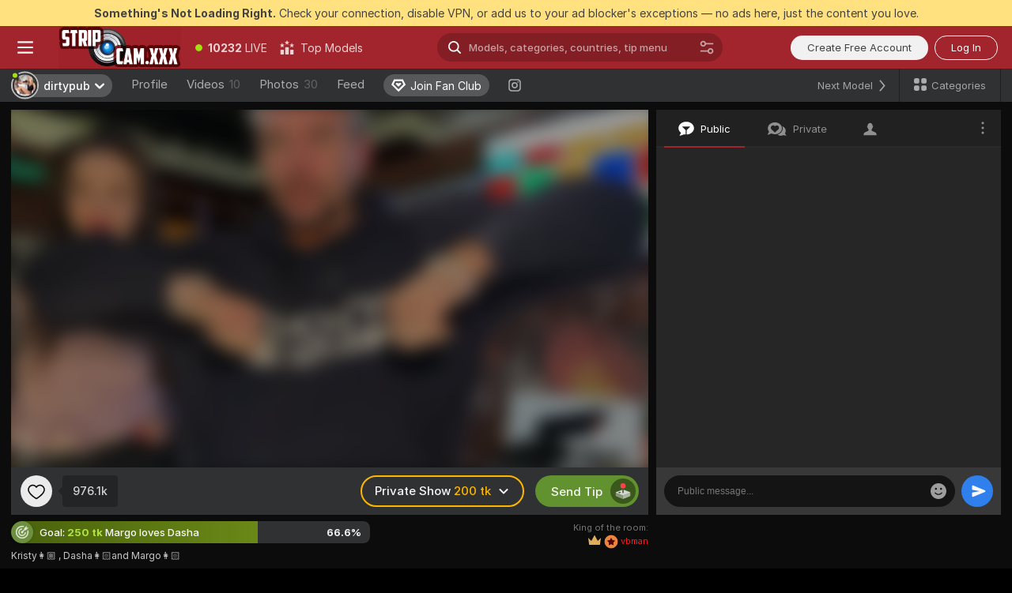

--- FILE ---
content_type: image/svg+xml
request_url: https://assets.striiiipst.com/assets/common/images/levels/ultimate-star.svg
body_size: -159
content:
<svg viewBox="0 0 20 20" xmlns="http://www.w3.org/2000/svg"><circle cx="10" cy="10" r="9.375" fill="#E9853E"/><path d="M9.44 5.198a.625.625 0 011.12 0l1.131 2.292a.625.625 0 00.471.342l2.529.367a.625.625 0 01.346 1.066l-1.83 1.784a.625.625 0 00-.18.553l.433 2.519c.087.51-.449.9-.907.658L10.29 13.59a.625.625 0 00-.582 0l-2.262 1.19a.625.625 0 01-.907-.66l.432-2.518a.625.625 0 00-.18-.553l-1.83-1.784A.625.625 0 015.31 8.2l2.529-.367a.625.625 0 00.47-.342L9.44 5.198z" fill="#520000"/></svg>